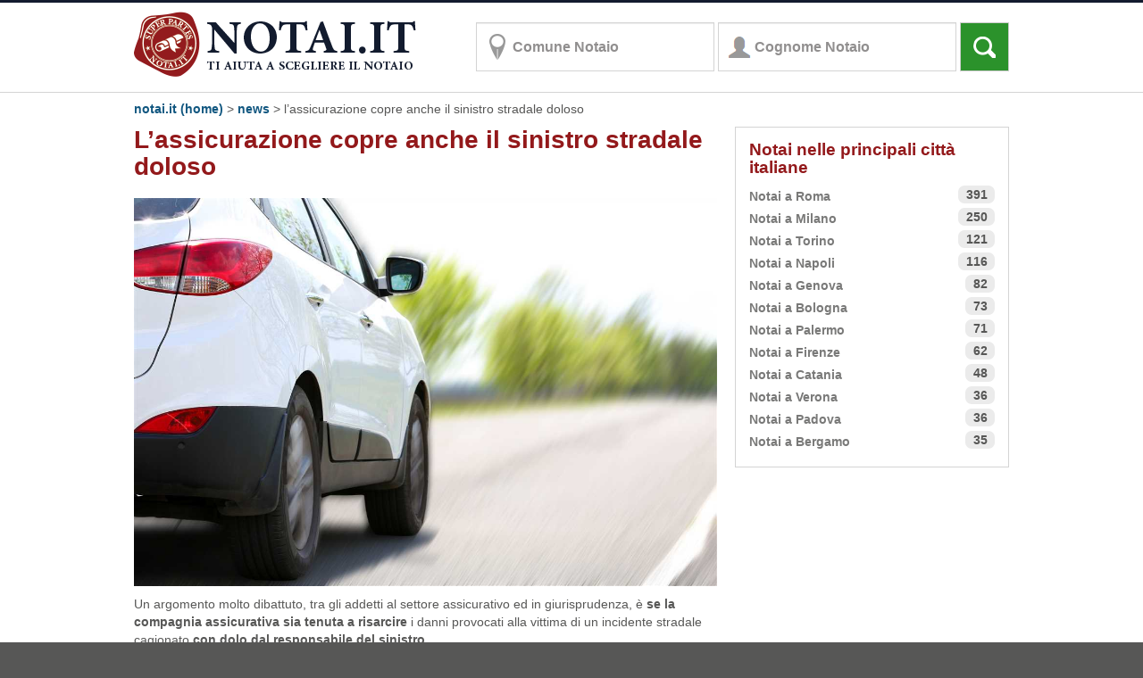

--- FILE ---
content_type: text/html; charset=utf-8
request_url: https://www.notai.it/news/00022100-l-assicurazione-copre-anche-il-sinistro-stradale-doloso.aspx
body_size: 11655
content:

<!doctype html>
<html xmlns="http://www.w3.org/1999/xhtml" xml:lang="it" lang="it">
<head id="Head1"><meta name="msvalidate.01" content="DC9A7613459CFE8FF9B8BABC99BD4A55" /><title>
	L’assicurazione copre anche il sinistro stradale doloso | Notai.it
</title><meta charset="utf-8" /><meta http-equiv="X-UA-Compatible" content="IE=edge" /><meta name="viewport" content="width=device-width, initial-scale=1.0" />

<!-- Google Tag Manager -->
<script>    (function (w, d, s, l, i) {
        w[l] = w[l] || []; w[l].push({ 'gtm.start':
new Date().getTime(), event: 'gtm.js'
        }); var f = d.getElementsByTagName(s)[0],
j = d.createElement(s), dl = l != 'dataLayer' ? '&l=' + l : ''; j.async = true; j.src =
'https://www.googletagmanager.com/gtm.js?id=' + i + dl; f.parentNode.insertBefore(j, f);
    })(window, document, 'script', 'dataLayer', 'GTM-MC3RWMD');</script>
<!-- End Google Tag Manager -->
<link rel="stylesheet" href="//ajax.googleapis.com/ajax/libs/jqueryui/1.10.4/themes/smoothness/jquery-ui.css" /><link rel="stylesheet" href="//img.gruppomol.it/overlord/script/jquery.simplyscroll.css?v=1" media="all" type="text/css" />

<script src="//ajax.googleapis.com/ajax/libs/jquery/1.11.0/jquery.min.js"></script>
<script src="//ajax.googleapis.com/ajax/libs/jqueryui/1.10.4/jquery-ui.min.js"></script>
<script src="//img.gruppomol.it/script/ui/jquery.ui.datepicker-it.js" type="text/javascript"></script>

<script src="//img.gruppomol.it/overlord/script/jquery.simplyscroll.js?v=1" type="text/javascript"></script>

<script src="//img.gruppomol.it/notai/js/bootstrap.min.js" type="text/javascript"></script>
<link href="//img.gruppomol.it/notai/css/bootstrap.min.css?v=20" type="text/css" rel="stylesheet" /><link href="/css/notai5.css?v=24" type="text/css" rel="stylesheet" /><link href="/css/tabInfoCookie.css" type="text/css" rel="stylesheet" />
    
    <meta name="description" content="La Corte di Cassazione si è più volte espressa a favore dell’estensione della copertura anche nei casi di dolo da parte dell’assicurato che abbia cagionato volontariamente danni alla vittima" />
     <meta name="keywords" content="sinistri stradali, assicurazioni rca, dolo" />
    <link rel="canonical" href="https://www.notai.it/news/00022100-l-assicurazione-copre-anche-il-sinistro-stradale-doloso.aspx" />
    
    
    <link rel="alternate" type="application/rss+xml" href="/rss/rss-notai.aspx">


<script type="application/ld+json">
    {  "@context" : "http://schema.org",
       "@type" : "Website",
       "name" : "Notai.it",
       "url" : "https://www.notai.it"
    }
</script>
</head>
<body>
    <!-- Google Tag Manager (noscript) -->
    <noscript>
        <iframe src="https://www.googletagmanager.com/ns.html?id=GTM-MC3RWMD" height="0"
            width="0" style="display: none; visibility: hidden"></iframe>
    </noscript>
    <!-- End Google Tag Manager (noscript) -->
    <form method="post" action="./news.aspx?nomeCategoria=senza&amp;nomePagina=00022100-l-assicurazione-copre-anche-il-sinistro-stradale-doloso.aspx" id="form1">
<div class="aspNetHidden">
<input type="hidden" name="__EVENTTARGET" id="__EVENTTARGET" value="" />
<input type="hidden" name="__EVENTARGUMENT" id="__EVENTARGUMENT" value="" />
<input type="hidden" name="__VIEWSTATE" id="__VIEWSTATE" value="3FDw06NdvBUC9lN5nW1iY5g8W3njDqN+Ouvy+Z+KtEgUEy9//gmDEg1SmbhqpFziGul6zwq5E6xor2hyyh7bbO61ic6Sh1h1gxihLfm5/SvvvfVF" />
</div>

<script type="text/javascript">
//<![CDATA[
var theForm = document.forms['form1'];
if (!theForm) {
    theForm = document.form1;
}
function __doPostBack(eventTarget, eventArgument) {
    if (!theForm.onsubmit || (theForm.onsubmit() != false)) {
        theForm.__EVENTTARGET.value = eventTarget;
        theForm.__EVENTARGUMENT.value = eventArgument;
        theForm.submit();
    }
}
//]]>
</script>


<script src="/WebResource.axd?d=JMtP_GP23N-M1iF8XcBkslQGUBJzI9hBt96SxW3fHUhiSZ7Wcn-oumvN8ua_FC1Dx-ek5jznTi7MZBdatsBE16ZgwDU1&amp;t=638568676371266408" type="text/javascript"></script>

<div class="aspNetHidden">

	<input type="hidden" name="__VIEWSTATEGENERATOR" id="__VIEWSTATEGENERATOR" value="E4EF4CD1" />
	<input type="hidden" name="__VIEWSTATEENCRYPTED" id="__VIEWSTATEENCRYPTED" value="" />
	<input type="hidden" name="__PREVIOUSPAGE" id="__PREVIOUSPAGE" value="Ggk2ss1T5vbi7KlfVnQjxCHrCLtm_rUp-R5F8si3r4xrLIZEi-WvJl-ZCl1L0jsrDNQlqXfzEMJs8At9mBG1cEf-PDE1" />
	<input type="hidden" name="__EVENTVALIDATION" id="__EVENTVALIDATION" value="cVxlsQp/[base64]/DZKZRgv3wWlDhUUzf7F+qaWqNILTnwcJfjNsQ90gTSDvcaKCflHt3GHySehZbxkf5LZCp7Hfo+R3cZSvrWdGC" />
</div>
    <div class="contenitore_notai">
        <header>
            <nav class="navbar navbar-default">
                <div class="container">
                    

<a title="vai a homepage - ricerca notaio" href="/"><img title="Notai.it: ti aiuta a scegliere il notaio" class="img-responsive logoNotai" src="/images/notai-logo.png" width="317" height="75" alt="Logo Notai.it"/></a>
                    <div class="navbar-form navbar-left">
                        <div class="form-group">
                            <input name="ctl00$formRicercaDueCampi$txtLocalita" type="text" value="Comune Notaio" id="txtLocalita" title="Scrivi il comune e poi, quando appare nell&#39;elenco, selezionalo." class="form-control place" />
<input name="ctl00$formRicercaDueCampi$txtCognome" type="text" value="Cognome Notaio" id="txtCognome" title="Se conosci il cognome del notaio, scrivilo e poi selezionalo dall&#39;elenco." class="form-control people" />
<input type="hidden" name="ctl00$formRicercaDueCampi$hfCab" id="hfCab" />
<input type="hidden" name="ctl00$formRicercaDueCampi$hfProvincia" id="hfProvincia" />
<input type="hidden" name="ctl00$formRicercaDueCampi$hfCAP" id="hfCAP" />
<input type="hidden" name="ctl00$formRicercaDueCampi$hfDistretto" id="hfDistretto" />
<input type="hidden" name="ctl00$formRicercaDueCampi$hfComune" id="hfComune" />
<script type="text/javascript">
    var cognomeNotaioRicerca = "";
    var localitaNotaioRicerca = "";
    var cabNotaioRicerca = "";
    $(document).ready(function () {
        $("#txtLocalita").autocomplete({
            source: "/includes/search-comuni.aspx",
            minLength: 1,
            delay: 100,
            select: function (event, ui) {
                if (ui.item != null) {
                    $("#hfCab").val(ui.item.id);
                    $("#txtLocalita").val(ui.item.value);
                }
                else
                    $("#hfCab").val("");
                //$("#GiornoNascitaCF").focus();
            },
            change: function (event, ui) {
                // devo usare ajax per confermare il comune scelto
                $.getJSON("/includes/search-comuni.aspx",
					function (data) {
					    if (data[0] != undefined) {
					        $("#txtLocalita").val(data[0].value);
					        $("#hfCab").val(data[0].id);
					    }
					    else {
					        $("#hfCab").val("");
					    }
					});
            }
        });
    });
    $(document).ready(function () {
        $("#txtCognome").autocomplete({
            source: "/includes/search-notai.aspx",
            minLength: 1,
            delay: 100,
            change: function (event, ui) {
                // devo usare ajax per confermare il comune scelto
                $.getJSON("/includes/search-notai.aspx",
					function (data) {
					    if (data[0] != undefined) {
					        $("#txtCognome").val(data[0].value);
					    }
					});
            }
        });
    });
    $(document).ready(function () {
        cognomeNotaioRicerca = "";
        $('#txtCognome').click(function () {
            $('#txtCognome').val('');
        });
        $('#txtCognome').blur(function () {
            if ($('#txtCognome').val() == "") {
                if (cognomeNotaioRicerca != "")
                    $('#txtCognome').val(cognomeNotaioRicerca);
                else
                    $('#txtCognome').val('Cognome Notaio');
            }
            else
                cognomeNotaioRicerca = $('#txtCognome').val();
        });
        localitaNotaioRicerca = "";
        cabNotaioRicerca = "";
        $('#txtLocalita').click(function () {
            $('#txtLocalita').val('');
            $('#hfCab').val('');
        });
        $('#txtLocalita').blur(function () {
            if ($('#txtLocalita').val() == "") {
                if (localitaNotaioRicerca != "") {
                    $('#txtLocalita').val(localitaNotaioRicerca);
                    $('#hfCab').val(cabNotaioRicerca);
                }
                else {
                    $('#txtLocalita').val('Comune Notaio');
                    $('#hfCab').val('');
                }
            }
            else
                localitaNotaioRicerca = $('#txtLocalita').val();
        });
    });
</script>

                            <input type="submit" name="ctl00$btnRicerca" value="" onclick="if ($(&#39;#txtLocalita&#39;).val()==&#39;Comune Notaio&#39; &amp;&amp; $(&#39;#txtCognome&#39;).val()==&#39;Cognome Notaio&#39;) return false;WebForm_DoPostBackWithOptions(new WebForm_PostBackOptions(&quot;ctl00$btnRicerca&quot;, &quot;&quot;, false, &quot;&quot;, &quot;/ricerca-notai.aspx&quot;, false, false))" id="btnRicerca" class="btn btn-default search" />
                        </div>
                    </div>
                </div>
            </nav>
        </header>
        <div class="container">
            
            <div id="pnMain">
	
                
    <div id="path_news">
        <div id="phPathContent_divPath" class="breadcrumb"><a href="/" title="Notai.it (Home)">Notai.it (Home)</a> > <a href="/news/lista-news.aspx" title="Lista news">news</a> > L’assicurazione copre anche il sinistro stradale doloso<script type="application/ld+json">{     "@context": "http://schema.org",     "@type": "BreadcrumbList",     "itemListElement":     [{     "@type": "ListItem",     "position": "1",     "item":     {         "@id": "https://www.notai.it/",         "name": "notai.it (home)"     }},{     "@type": "ListItem",     "position": "2",     "item":     {         "@id": "https://www.notai.it/news/lista-news.aspx",         "name": "news"     }},{     "@type": "ListItem",     "position": "3",     "item":     {         "@id": "https://www.notai.it/news/00022100-l-assicurazione-copre-anche-il-sinistro-stradale-doloso.aspx",         "name": "l’assicurazione copre anche il sinistro stradale doloso"     }}     ]}</script></div>
    </div>

                
    <div>
        <div class="row">
            <div class="col-sm-8 paddingright">
                <h1 class="titoli_notai">
                    L’assicurazione copre anche il sinistro stradale doloso
                </h1>
                
                        


<div style="padding-top:10px;">
    <img style="max-width: 653px;width:100%;" src="https://img.gruppomol.it/articoli/image/auto/1200x800_Depositphotos_48712411_xl-2015.jpg" alt="" title="" />
</div>



                    
                        


<div style="padding-top:10px;">
    
<p>Un argomento molto dibattuto, tra gli addetti al settore assicurativo ed in giurisprudenza, &egrave;<strong> se la compagnia assicurativa sia tenuta a risarcire</strong> i danni provocati alla vittima di un incidente stradale cagionato<strong> con dolo dal responsabile del sinistro.</strong></p>
<p><strong>INVESTIMENTO VOLONTARIO</strong></p>
<p>Il caso tipico &egrave; quello dell&rsquo;investimento volontario di un pedone, da parte di un<strong> veicolo condotto da soggetto che pone in essere manovre atte a ferire o, nei casi peggiori, uccidere la vittima.</strong></p>
<p>Secondo le Compagnie la copertura assicurativa in questi casi non opererebbe, in virt&ugrave; di alcune norme del codice civile, nello specifico gli<strong> artt. 1900 e 1917 c.c.</strong><strong>, che stabiliscono l'esclusione dalla garanzia per i danni derivanti da fatti dolosi.</strong></p>
<p>La materia riguarda sia il diritto civile che il diritto penale, poich&eacute; il comportamento del responsabile dell&rsquo;incidente integra il<strong> reato di lesioni ed omicidio</strong>, oltre che obbligare l&rsquo;autore, e in via solidale, <strong>l&rsquo;assicurazione a risarcire i danni alla vittima</strong> ed agli eventuali eredi in caso di decesso di questa a seguito del sinistro.</p>
<p><strong>LE PRONUNCE DELLA CASSAZIONE</strong></p>
<p>Con riferimento ai risvolti civilistici per le compagnie assicurative la Corte di Cassazione si &egrave; pi&ugrave; volte espressa a favore dell<strong>&rsquo;estensione della copertura anche nei casi di dolo da parte dell&rsquo;assicurato</strong> che abbia cagionato volontariamente danni alla vittima.</p>
<p>In una recente sentenza, la n. 20786/2018, la Suprema Corte, ribadendo quanto gi&agrave; sostenuto in precedenti pronunce, ha affermato il principio secondo il quale "in tema di assicurazione obbligatoria dei veicoli a motore, <strong>la garanzia assicurativa copre anche il danno dolosamente provocato dal conducente nei confronti del terzo danneggiato</strong>, il quale, pertanto, ha diritto di ottenere dall'assicuratore del responsabile il risarcimento del danno".</p>
<p><strong>PRINCIPIO DI SOLIDARIETA&rsquo; VERSO IL DANNEGGIATO</strong></p>
<p>I giudici di legittimit&agrave; hanno, pertanto, escluso l&rsquo;applicabilit&agrave; dell'art. 1917 c.c., ritenuta norma generale, sulle quali <strong>prevale la disciplina speciale in materia di responsabilit&agrave; civile da circolazione stradale</strong>, imperniata sul principio&nbsp; di <strong>solidariet&agrave; verso il danneggiato,</strong> salva la facolt&agrave; della compagnia assicuratrice di rivalersi nei confronti dell'assicurato-danneggiante, per il quale la copertura contrattuale non opera.</p>
<p>Secondo la Corte di Cassazione, infatti, vi &egrave; un<strong> preminente interesse pubblico alla tutela sociale dei danni derivati dalla circolazione stradale,</strong> nonch&eacute; dell&rsquo;interesse del danneggiato a essere ristorato nel danno subito, anche nei casi di sinistri dolosi nei quali l<strong>&rsquo;autoveicolo viene utilizzato dal conducente come una vera e propria &ldquo;arma&rdquo; contro la vittima.&nbsp;</strong></p>
<p><strong>CODICE DELLE ASSICURAZIONI</strong></p>
<p>A quest&rsquo;orientamento hanno aderito <strong>anche le sezioni penali della Cassazione,</strong> come dimostra la sentenza della I sez. penale n. 44165/2009, in un caso in cui un soggetto, all&rsquo;uscita da una discoteca, dopo aver litigato con gli addetti alla sicurezza del locale, era salito a bordo della sua auto e li aveva investiti.</p>
<p>I giudici della sezione penale affermano, nella richiamata decisione, che<strong> sia le condotte colpose, sia quelle dolose, comportano l&rsquo;obbligo</strong> dell&rsquo;Assicurazione &ndash; responsabile civile nel processo penale - di risarcire i danni subiti dalle vittime dei sinistri stradali, come previsto dalla normativa in tema di assicurazione obbligatoria della responsabilit&agrave; civile automobilistica.</p>
<p>Il Codice delle Assicurazioni, in particolare all&rsquo;art. 122, prevede infatti l<strong>&rsquo;obbligo di copertura assicurativa per tutti i veicoli a motore senza guida di rotaie</strong>, escludendo la copertura assicurativa solo per quelli posti in circolazione contro la volont&agrave; del proprietario.</p>
</div>




                    
                <div class="row">
                    <div class="col-sm-6 ">
                        <em>pubblicato il
                            20/04/2019</em>
                    </div>
                    <div class="col-sm-6 ">
                        <p class="text-right">
                            <em>
                                A cura di: <strong>Daniela D'Agostino</strong></small></em>
                        </p>
                    </div>
                </div>
                <div class="box-centrali" id="parole_chiave">
                    <div class="box-titoletto-centrali">
                        Parole chiave
                    </div>
                    <a rel="nofollow" href="/news/risultati-ricerca.aspx?Key=sinistri stradali" title="Ricerca con: sinistri stradali" >sinistri stradali</a>, <a rel="nofollow" href="/news/risultati-ricerca.aspx?Key=assicurazioni rca" title="Ricerca con: assicurazioni rca" >assicurazioni rca</a>, <a rel="nofollow" href="/news/risultati-ricerca.aspx?Key=dolo" title="Ricerca con: dolo" >dolo</a>
                    <input type="hidden" name="ctl00$phMainContent$hfKeyPerRicerca" id="phMainContent_hfKeyPerRicerca" />
                </div>
                <div class="box_centrali" style="margin-top: 20px; padding: 10px; background-image: none; line-height: 150%; min-height: 47px;">
                    <div id="phMainContent_divVoto_Desktop">
                        <div id="divPreVoto_Desktop" style="display: table; width: 100%;">
                            <div style="float: left; font-size: 14px;">
                                <strong><span id="spanTitoloVoto">Come valuti questa notizia?</span></strong>
                                <div style="padding-top: 10px;">
                                    <div style="float: left; padding: 0 2px; cursor: pointer;" onmouseover="AttivaVoto_Desktop(1);"
                                        onmouseout="AttivaVoto_Desktop(3);AzzeraTitolo();" onclick="VotaNotizia_Desktop(1);">
                                        <img src="/images/feedback/stella_gialla.png" alt="" />
                                    </div>
                                    <div style="float: left; padding: 0 2px; cursor: pointer;" onmouseover="AttivaVoto_Desktop(2);"
                                        onmouseout="AttivaVoto_Desktop(3);AzzeraTitolo();" onclick="VotaNotizia_Desktop(2);">
                                        <img id="v2_Desktop" src="/images/feedback/stella_grigia.png" alt="" />
                                    </div>
                                    <div style="float: left; padding: 0 2px; cursor: pointer;" onmouseover="AttivaVoto_Desktop(3);"
                                        onmouseout="AttivaVoto_Desktop(3);AzzeraTitolo();" onclick="VotaNotizia_Desktop(3);">
                                        <img id="v3_Desktop" src="/images/feedback/stella_grigia.png" alt="" />
                                    </div>
                                    <div style="float: left; padding: 0 2px; cursor: pointer;" onmouseover="AttivaVoto_Desktop(4);"
                                        onmouseout="AttivaVoto_Desktop(3);AzzeraTitolo();" onclick="VotaNotizia_Desktop(4);">
                                        <img id="v4_Desktop" src="/images/feedback/stella_grigia.png" alt="" />
                                    </div>
                                    <div style="float: left; padding: 0 2px; cursor: pointer;" onmouseover="AttivaVoto_Desktop(5);"
                                        onmouseout="AttivaVoto_Desktop(3);AzzeraTitolo();" onclick="VotaNotizia_Desktop(5);">
                                        <img id="v5_Desktop" src="/images/feedback/stella_grigia.png" alt="" />
                                    </div>
                                </div>
                            </div>
                            <div style="float: right; text-align: right;">
                                
                                <div id="phMainContent_divNoVoti_Desktop">
                                    <span style="font-size: 18px; font-weight: bold;">Valutazione: 0/5</span>
                                    <div style="padding-top: 10px;">
                                        (basata su 0 voti)
                                    </div>
                                </div>
                            </div>
                        </div>
                        <div id="divPostVoto_Desktop" style="display: table; width: 100%; display: none; text-align: center; font-size: 16px;">
                        </div>
                        <script type="text/javascript">
                            function AttivaVoto_Desktop(voto) {

                                if (voto >= 2)
                                    $("#v2_Desktop").attr('src', '/images/feedback/stella_gialla.png')
                                else
                                    $("#v2_Desktop").attr('src', '/images/feedback/stella_grigia.png')
                                if (voto >= 3)
                                    $("#v3_Desktop").attr('src', '/images/feedback/stella_gialla.png')
                                else
                                    $("#v3_Desktop").attr('src', '/images/feedback/stella_grigia.png')
                                if (voto >= 4)
                                    $("#v4_Desktop").attr('src', '/images/feedback/stella_gialla.png')
                                else
                                    $("#v4_Desktop").attr('src', '/images/feedback/stella_grigia.png')
                                if (voto >= 5)
                                    $("#v5_Desktop").attr('src', '/images/feedback/stella_gialla.png')
                                else
                                    $("#v5_Desktop").attr('src', '/images/feedback/stella_grigia.png')

                                if (voto == 1)
                                    $("#spanTitoloVoto").html("Inutile");
                                if (voto == 2)
                                    $("#spanTitoloVoto").html("Poco utile");
                                if (voto == 3)
                                    $("#spanTitoloVoto").html("Utile");
                                if (voto == 4)
                                    $("#spanTitoloVoto").html("Molto utile");
                                if (voto == 5)
                                    $("#spanTitoloVoto").html("Ottima");
                            }

                            function AzzeraTitolo() {
                                $("#spanTitoloVoto").html("Come valuti questa notizia?");
                            }

                            AttivaVoto_Desktop(3);
                            AzzeraTitolo();

                            function VotaNotizia_Desktop(voto) {
                                $.ajax({
                                    url: "//data.segugio.it/feedback/voto-articolo.asp?a=16668&v=" + voto,
                                    method: 'GET',
                                    xhrFields: { withCredentials: true },
                                    crossDomain: true,
                                    success: function (result) {
                                        var strResult = (result + "").split(",");
                                        var numeroVoti = strResult[0].substr(strResult[0].indexOf(":") + 1, strResult[0].length - (strResult[0].indexOf(":") + 1));
                                        var media = strResult[1].substr(strResult[1].indexOf(":") + 1, strResult[1].length - 2 - (strResult[1].indexOf(":") + 1));

                                        $("#divPostVoto_Desktop").html("<div style='padding-top:4px;'><strong><font style='color:green;'>Grazie del tuo voto!</font></strong><br/><small>Valutazione media: " + media.replace(".", ",") + " su 5 (basata su " + numeroVoti + " voti)</small></div>");

                                        $("#divPreVoto_Desktop").fadeOut("slow");
                                        $("#divPostVoto_Desktop").delay(800).fadeIn("slow");
                                    }
                                });

                            }
                        </script>
                    </div>
                </div>
                <div style="margin-top: 20px; display: table; width: 100%; border: solid; border-color: #ccc; border-width: 1px 0;">
                    <div style="float: left; padding: 5px 0; width: 50%;">
                        <div style="float: left; padding: 0 5px; border: solid; border-color: #ccc; border-width: 0 1px 0 0; width: 100%; min-height: 50px;"
                            onmouseover="this.style.textDecoration='underline';"
                            onmouseout="this.style.textDecoration='none';">
                            <a href="/news/00022083-il-foro-di-competenza-del-giudice.aspx" id="phMainContent_linkPrec" title="il foro di competenza del giudice"><span style="font-weight: bold; text-transform: uppercase; color: #848484; font-size: 10px;">&laquo; Notizia precedente
                            </span>
                                <br />
                                Il foro di competenza del giudice
                            </a>
                        </div>
                    </div>
                    <div style="float: right; padding: 5px 0; width: 49%;">
                        <div style="float: right; text-align: right; padding: 0 5px;" onmouseover="this.style.textDecoration='underline';"
                            onmouseout="this.style.textDecoration='none';">
                            <a href="/news/00022110-benefici-prima-casa-e-vendita-infraquinquennale-in-caso-di-separazione.aspx" id="phMainContent_linkSucc" title="benefici prima casa e vendita infraquinquennale in caso di separazione"><span style="font-weight: bold; text-transform: uppercase; color: #848484; font-size: 10px;">Notizia successiva
                                &raquo;</span><br />
                                Benefici prima casa e vendita infraquinquennale in caso di separazione
                            </a>
                        </div>
                    </div>
                </div>
                <div id="phMainContent_lista_articoli" class="box-centrali">
                    <div class="box-titoletto-centrali">
                        ARTICOLI CORRELATI
                    </div>
                    <div style="padding: 10px 15px;">
                        <div class="row"><div class="row"><div class="col-sm-8"><a href="/news/come-funziona-l-assicurazione-con-bonus-protetto.aspx"><small>&#9658</small> Come funziona l'assicurazione con bonus protetto?</a></div><div class="col-sm-4"><p class="text-right"><small>pubblicato il 28 novembre 2025</small></p></div></div><div class="row"><div class="col-sm-8"><a href="/news/si-puo-rateizzare-una-multa-stradale-00044740.aspx"><small>&#9658</small> Si può rateizzare una multa stradale?</a></div><div class="col-sm-4"><p class="text-right"><small>pubblicato il 31 ottobre 2025</small></p></div></div><div class="row"><div class="col-sm-8"><a href="/news/da-gennaio-2026-sara-operativo-l-arbitro-assicurativo-00044672.aspx"><small>&#9658</small> Da gennaio 2026 sarà operativo l'Arbitro Assicurativo</a></div><div class="col-sm-4"><p class="text-right"><small>pubblicato il 24 ottobre 2025</small></p></div></div><div class="row"><div class="col-sm-8"><a href="/news/conducente-diverso-dal-proprietario-chi-paga-in-caso-di-incidente-00044307.aspx"><small>&#9658</small> Conducente diverso dal proprietario: chi paga in caso di incidente?</a></div><div class="col-sm-4"><p class="text-right"><small>pubblicato il 10 settembre 2025</small></p></div></div><div class="row"><div class="col-sm-8"><a href="/news/prescrizione-multe-stradali-tempistiche-e-funzionamento-00043177.aspx"><small>&#9658</small> Prescrizione multe stradali: tempistiche e funzionamento</a></div><div class="col-sm-4"><p class="text-right"><small>pubblicato il 24 aprile 2025</small></p></div></div></div>
                    </div>
                </div>
            </div>
            <div class="col-sm-4">
                

<div class="boxPrincipaliProvinceNews" style="padding: 15px;">
    <h3>
        Notai nelle principali città italiane</h3>
    <a href="/provincia-roma/notai-roma/" title="Notai con sede a Roma">Notai a Roma <span
        class="label label-default">391</span></a><br />
    <a href="/provincia-milano/notai-milano/" title="Notai con sede a Milano">Notai a Milano
        <span class="label label-default">250</span></a><br />
    <a href="/provincia-torino/notai-torino/" title="Notai con sede a Torino">Notai a Torino
        <span class="label label-default">121</span></a><br />
    <a href="/provincia-napoli/notai-napoli/" title="Notai con sede a Napoli">Notai a Napoli
        <span class="label label-default">116</span></a><br />
    <a href="/provincia-genova/notai-genova/" title="Notai con sede a genova">Notai a Genova
        <span class="label label-default">82</span></a><br />
    <a href="/provincia-bologna/notai-bologna/" title="Notai con sede a Bologna">Notai a
        Bologna <span class="label label-default">73</span></a><br />
    <a href="/provincia-palermo/notai-palermo/" title="Notai con sede a Palermo">Notai a
        Palermo <span class="label label-default">71</span></a><br />
    <a href="/provincia-firenze/notai-firenze/" title="Notai con sede a Firenze">Notai a
        Firenze <span class="label label-default">62</span></a><br />
    <a href="/provincia-catania/notai-catania/" title="Notai con sede a Catania">Notai a
        Catania <span class="label label-default">48</span></a><br />
    <a href="/provincia-verona/notai-verona/" title="Notai con sede a Verona">Notai a Verona
        <span class="label label-default">36</span></a><br />
    <a href="/provincia-padova/notai-padova/" title="Notai con sede a Padova">Notai a Padova
        <span class="label label-default">36</span></a><br />
    <a href="/provincia-bergamo/notai-bergamo/" title="Notai con sede a Bergamo">Notai a
        Bergamo <span class="label label-default">35</span></a>
</div>

            </div>
        </div>
    </div>
    <script type="application/ld+json">{  "@context": "http://schema.org",  "@type": "NewsArticle",  "mainEntityOfPage":{  "@type":"WebPage",  "@id":"https://www.notai.it/news/00022100-l-assicurazione-copre-anche-il-sinistro-stradale-doloso.aspx" }, "headline": "L’assicurazione copre anche il sinistro stradale doloso", "image": [{    "@type": "ImageObject",    "url": "https://img.gruppomol.it/articoli/image/auto/1200x800_Depositphotos_48712411_xl-2015.jpg","height": 800,"width": 1200  },{    "@type": "ImageObject",    "url": "https://img.gruppomol.it/articoli/image/auto/1200x1200_1x1_Depositphotos_48712411_xl-2015.jpg","height": 1200,"width": 1200  },{    "@type": "ImageObject",    "url": "https://img.gruppomol.it/articoli/image/auto/1200x900_4x3_Depositphotos_48712411_xl-2015.jpg","height": 900,"width": 1200  },{    "@type": "ImageObject",    "url": "https://img.gruppomol.it/articoli/image/auto/1200x675_16x9_Depositphotos_48712411_xl-2015.jpg","height": 675,"width": 1200  }], "datePublished": "2019-04-20T09:00:00+02:00", "author": { "@type": "Person", "name": "Daniela D'Agostino", "nationality": { "@type": "Country","name": "Italy" },  "email": "mailto:redazione@mavriq.com?subject=Daniela%20D'Agostino" },"publisher": {    "@type": "Organization",    "name": "PP&E S.r.l.",    "logo": {"@type": "ImageObject","url": "https://img.gruppomol.it/notai/images/notai-logo448.png","width": 448,"height": 448    }  }, "thumbnailUrl": "https://img.gruppomol.it/articoli/image/auto/500x333_Depositphotos_48712411_xl-2015.jpg"}</script><script type="application/ld+json">{  "@context": "http://schema.org", "@type": "Newspaper", "name": "L’assicurazione copre anche il sinistro stradale doloso", "description": "La Corte di Cassazione si è più volte espressa a favore dell’estensione della copertura anche nei casi di dolo da parte dell’assicurato che abbia cagionato volontariamente danni alla vittima"}</script>
    <script type="text/javascript">var idArticolo = 'f6fd1d61-981a-4ca2-9214-85461bbb7a46';</script><script type="text/javascript">
//<![CDATA[
 function CaricaRicercaPerKey(numeroKey){   RicercaPerKey(numeroKey,"phMainContent_hfKeyPerRicerca"); }
// ]]>
</script>

            
</div>
        </div>
    </div>
    <footer>
        <div class="container footer_notai">
            
<div class="row">
    <div class="col-sm-12">
        <p class="floatleft" style="">
            Copyright © 2007-2026 PP&E S.r.l. - P.IVA e C.F. 05055360969</p>
    </div>
</div>
<div class="row">
    <div class="col-sm-12">
        <div style="float: left; width: 196px;">
            <div class="footer_link">
                <a href="/">Ricerca Notai</a><br />
                <a href="/distretti-notarili/">Tutti i distretti notarili</a><br />
                <a href="/news/lista-news.aspx">Notizie Notai.it</a><br />
                <a href="/informativa-privacy.aspx">Privacy</a><br />
                <a href="/informativa-cookie.aspx">Informativa Cookie</a><br />
                <a href="#" id="cookie" class="iubenda-cs-preferences-link">Preferenze Cookie</a><br />
                <a href="/rss/rss-notai.aspx">RSS</a>
            </div>
        </div>
        <div style="float: left; width: 196px;">
            <div class="footer_link">
                    <a href="/regione-abruzzo/">Regione Abruzzo</a><br />
                    <a href="/regione-basilicata/">Regione Basilicata</a><br />
                    <a href="/regione-calabria/">Regione Calabria</a><br />
                    <a href="/regione-campania/">Regione Campania</a><br />
                    <a href="/regione-emilia-romagna/">Regione Emilia Romagna</a>
            </div>
        </div>
        <div style="float: left; width: 196px;">
            <div class="footer_link">
                   <a href="/regione-friuli-venezia-giulia/">Regione Friuli Venezia Giulia</a><br />
                   <a href="/regione-lazio/">Regione Lazio</a><br />
                   <a href="/regione-liguria/">Regione Liguria</a><br />
                   <a href="/regione-lombardia/">Regione Lombardia</a><br />
                   <a href="/regione-marche/">Regione Marche</a>
            </div>
        </div>
        <div style="float: left; width: 196px;">
            <div class="footer_link">
                <a href="/regione-molise/">Regione Molise</a><br />
                <a href="/regione-piemonte/">Regione Piemonte</a><br />
                <a href="/regione-puglia/">Regione Puglia</a><br /> 
                <a href="/regione-sardegna/">Regione Sardegna</a><br /> 
                <a href="/regione-sicilia/">Regione Sicilia</a><br />
            </div>
        </div>
        <div style="float: left; width: 196px;">
            <div class="footer_link">
              <a href="/regione-toscana/">Regione Toscana</a><br />
              <a href="/regione-trentino-alto-adige/">Regione Trentino Alto Adige</a><br /> 
              <a href="/regione-umbria/">Regione Umbria</a><br />
              <a href="/regione-valle-d-aosta/">Regione Valle d&rsquo;Aosta</a><br />
              <a href="/regione-veneto/">Regione Veneto</a><br />
            </div>
        </div>
    </div>
</div>

        </div>
    </footer>
    </form>
    <span id="goTop" style="width: 48px; height: 48px; position: fixed; bottom: -100px;
        right: 20px; cursor: pointer; display: block; z-index: 1999; background-image: url(/images/backtop.png);"
        tabindex="-1"></span>
    <script type="text/javascript">
        $(window).scroll(function () {

            if ($(this).scrollTop() > 100) {
                $('#goTop').stop().animate({
                    bottom: '100px'
                }, 500);
            }
            else {
                $('#goTop').stop().animate({
                    bottom: '-100px'
                }, 500);
            }
        });


        $('#goTop').click(function () {
            $('html, body').stop().animate({
                scrollTop: 0
            }, 500, function () {
                $('#goTop').stop().animate({
                    bottom: '-100px'
                }, 500);
            });
        });
    </script>
</body>
</html>
